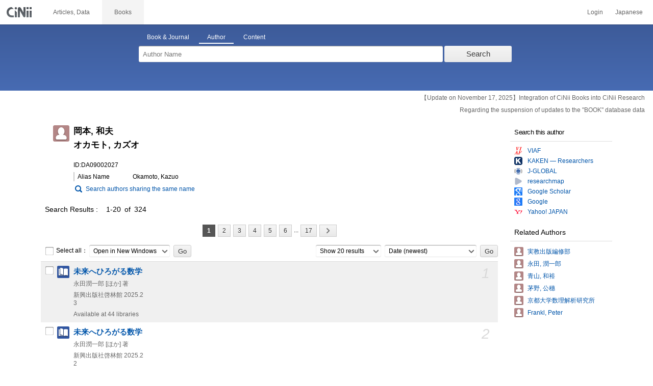

--- FILE ---
content_type: text/html;charset=UTF-8
request_url: https://ci.nii.ac.jp/author/DA09002027?l=en
body_size: 9518
content:
<!DOCTYPE html>
<html lang="en">
<head>
	<meta http-equiv="content-type" content="text/html; charset=utf-8" />
	<meta http-equiv="X-UA-Compatible" content="IE=edge,chrome=1" />
	<meta http-equiv="content-style-type" content="text/css" />
	<meta http-equiv="content-script-type" content="text/javascript" />
	<meta name="viewport" content="width=device-width,user-scalable=no" />
	<meta name="format-detection" content="telephone=no">
	<link rel="stylesheet" type="text/css" href="/books/style/slick.css?V190423">
	<link rel="stylesheet" type="text/css" href="/books/style/slick-theme.css?V190423">
	<link rel="stylesheet" type="text/css" href="/books/style/slick-ext.css?V190423">
	<link rel="shortcut icon" href="/books/images/favicon.ico" type="image/vnd.microsoft.icon" />
	<link href="/books/style/cinii.css?V20251017" rel="stylesheet" type="text/css" />
	<script type="text/javascript" src="/books/js/jquery-3.7.1.min.js"></script>
	<script type="text/javascript" src="/books/js/bootstrap.min.js"></script>
	<script type="text/javascript" src="/books/js/cinii.js?V151027"></script>
	<script type="text/javascript" src="/books/js/html5shiv-printshiv.min.js"></script>
	<script type="text/javascript" src="/books/js/respond.min.js"></script>
	<script type="text/javascript" src="/books/js/common.js?V240716"></script>
	<script type="text/javascript" src="/books/js/changeDisplayMode.js?V190913"></script>
	<script type="text/javascript" src="/books/js/transferParameterCir.js?240724"></script>
	<script async src="https://www.googletagmanager.com/gtag/js?id=G-5YXF8KWH9K"></script>
	<link rel="search" type="application/opensearchdescription+xml" title="CiNii Books" href="/books/opensearch/description.xml" />
	<link rel="search" type="application/opensearchdescription+xml" title="CiNii Books - Exact title match" href="/books/opensearch/exact-title.xml" />
	<link rel="search" type="application/opensearchdescription+xml" title="CiNii Books - Author Search" href="/books/opensearch/author.xml" />
	<!--[if IE 8.0]>
	<link rel="stylesheet" type="text/css" href="/books/style/cinii-ie8.css?V151112">
	<![endif]-->

	<title>CiNii Books Author - 岡本, 和夫 </title>
	<link rel="meta" type="application/rdf+xml" title="RDF" href="/author/DA09002027.rdf" />
	<link rel="meta" type="application/json" title="JSON-LD 1.0" href="/author/DA09002027.json" />
    <style>
		.lowlv-section-sf-saf {
		  margin-top: 6px;
		  overflow: hidden;
		}
		.lowlv-section-sf-saf:first-child {
		  margin-top: 0;
		}
		.lowlv-section-sf-saf:last-child {
		  margin-bottom: 1em;
		}
		.lowlv-section-sf-saf dt {
		  float: left;
		  line-height: 1.2em;
		  border-left: 2px solid #CCCCCC;
		  padding: 2px 0 2px 6px;
		  font-weight: normal;
		  display: table-cell;
		}
		@media (max-width: 767px) {
		  .lowlv-section-sf-saf dt .attachedlabel {
		    display: inline-block;
		  }
		}
		.lowlv-section-sf-saf dd {
		  padding-left: 20px;
		}
		@media (max-width: 767px) {
		  .lowlv-section-sf-saf dd {
		    padding-left: 10px;
		  }
		}
		.lowlv-section-sf-saf dd p {
		  line-height: 1.2em;
		  margin-bottom: 4px;
		}
		.lowlv-section-sf-saf dd p:first-child {
		  padding-top: 0.2em;
		}
		.english .itemheading .outlineInHeading .lowlv-section-sf-saf dt {
		  width: 8em;
		}
		.english .itemheading .outlineInHeading .lowlv-section-sf-saf dd {
		  margin-left: 8em;
		}
    </style>
</head>
<body class="books detail with_sidenavi english">

<nav class="navbar navbar-header">
	<div class="navbar-topcontent">
		<a href="/books/" id="system_ci_jp" class="navbar-brand headerlogo">CiNii</a>

		<!--トグルボタンの設置-->
		<button type="button" class="navbar-toggle button-menu collapsed" data-toggle="collapse" data-target="#nav-content">
			menu
		</button>
		
		<button type="button" class="navbar-toggle button-search collapsed" data-toggle="collapse" data-target="#searchbox">
			search
		</button>
	</div><!-- end of div.navbar-topcontent -->

	<div id="nav-content" class="collapse navbar-collapse headermenu">
		<ul class="nav navbar-nav menu-service-list">
			<li><a href="https://cir.nii.ac.jp/?lang=en" onclick="return transferParameterCir(this, 'https://cir.nii.ac.jp', false, 'cir');" class="menu-service-item"><div>Articles, Data</div></a></li>
			<li class="active"><a href="/books/" class="menu-service-item"><div>Books</div></a></li>
		</ul>

		<ul class="nav navbar-nav menu-utility-list">

					<li><a href="https://auth.cir.nii.ac.jp/user/auth/login?contentsServer=BOOKS" class="menu-utility-item">Login</a></li>

			<li><a href="/author/DA09002027?l=ja" class="menu-utility-item">Japanese</a></li>

		</ul>
	</div><!-- end of div#nav-content -->
</nav><!-- end of nav.navbar-header -->
	
	<div class="container body-wrap">

<div id="searchbox" class="searchbox">

	<div class="book_search searchFormContainer">
		
		<div id ="searchformcontents" class="searchformcontents container-fluid">
			<div class="searchboxheader row">
				
				<div class="col-xs-12 col-sm-10 col-sm-offset-2">
					<div class="tab_index">
						<ul class="tab_index_list">
							<li class="tab_index_item tab_index_item-active">
								<a id="tab-book_search" class="tab-index-content" href="javascript:void(0);" >Book & Journal</a>
							</li>
							<li class=" tab_index_item">
								<a id="tab-author_search" class="tab-index-content" href="javascript:void(0);">Author</a>
							</li>
							<li class=" tab_index_item">
								<a id="tab-content_search" class="tab-index-content" href="javascript:void(0);">Content</a>
							</li>
						</ul>
					</div>
				</div>
			</div>
			
			<form id="searchbooksform" name="searchbooksform" action="/books/search" method="get" onsubmit="return searchBooks(this, true);">
				<input type="hidden" name="advanced" id="hidden_advanced" value="false" />
				<input type="hidden" name="count" id="hidden_count" value="20" />
				<input type="hidden" name="sortorder" id="hidden_sortorder" value="3" />			
				<div class="row form-tabcontent form-books">

					<div class="col-xs-12 col-sm-10 col-sm-offset-2">
						<div class="row row-textform">
							<div class="col-xs-9 col-sm-9 col-form">
								<input type="text" name="q" id="freetextbox" class="main_srchterm searchforminput" value="" onkeypress="return submitByEnter(this);" placeholder="Freeword" />
							</div>
							<div class="col-xs-3 col-sm-3">
								<button class="btn searchbtn" id="book_srchbtn_nrml" alt="Search" value="" onclick="return searchBooks(this.form, true);" type="submit">Search</button>
							</div>
							
						</div>
					</div>
					
					<div class="col-xs-12 col-sm-10 col-sm-offset-2">
						<div class="row filter_radiobtnbox">
							<div class="col-xs-12 col-sm-9 filter_segmentControl">
								<div class="row">
									<div class="col-xs-12 col-sm-2 filter_radiobtnbox-segmentarea1">
										<label for="filter_all_advanced" class="segment1 checked"><input type="radio" name="type" value="0" id="filter_all_advanced" checked="checked" />Books and Journals</label>
									</div>
									<div class="col-xs-12 col-sm-3 filter_radiobtnbox-segmentarea2">
										<label for="filter_fulltext_advanced" class="segment2"><input type="radio" name="type" value="1" id="filter_fulltext_advanced"  />Books</label>
									</div>
									<div class="col-xs-12 col-sm-7 filter_radiobtnbox-segmentarea3">
										<label for="filter_includeLinks_advanced" class="segment3"><input type="radio" name="type" value="2" id="filter_includeLinks_advanced" />Journals</label>
									</div>
								</div>
							</div>
							<div class="col-xs-12 col-sm-3 advsearchbtn-area">
								<a id="btn-toggle-advsearch-top" class="btn-toggle-advsearch collapsed" data-toggle="collapse" data-target="#advanced_search"><span class="btn-toggle-advsearch-label">Advanced Search</span></a>
							</div>
						</div>
					</div>
					
					<div id="advanced_search" class="col-xs-12 col-sm-12 advanced_search">
						<div class="row">
							<div class="col-xs-12 col-sm-12">
								<div class="row row-textform">
									<div class="col-xs-12 col-sm-2 searchformlabel"><label for="sopt1">Title</label></div>
									<div class="col-xs-12 col-sm-5 col-form"><input type="text" id="sopt1" name="title" class="searchforminput" onkeypress="return submitByEnter(this);" value="" /></div>
									<div class="col-xs-12 col-sm-5 col-form advinput_chk">
										<label for="exact_title"><input type="checkbox" class="cb" id="exact_title" name="title_exact" value="true" >Exact Title Match</label>
										<label for="include_utl"><input type="checkbox" class="cb" id="include_utl" name="include_utl" value="true" >Include Uniform Titles</label>
									</div>
								</div>
							</div>
							<div class="col-xs-12 col-sm-12">
								<div class="row row-textform">
									<div class="col-xs-12 col-sm-2 searchformlabel"><label for="sopt2">Author</label></div>
									<div class="col-xs-12 col-sm-5 col-form"><input type="text" id="sopt2" name="author" class="searchforminput" onkeypress="return submitByEnter(this);" value="" /></div>
									<div class="col-xs-12 col-sm-5 col-form advinput_chk">
										<label for="include_alias" class="customCB"><input type="checkbox" class="cb" id="include_alias" name="include_alias" value="true" >Include Alias Names</label>
									</div>
								</div>
							</div>
							<div class="col-xs-12 col-sm-4">
								<div class="row row-textform">
									<div class="col-xs-12 col-sm-6 searchformlabel"><label for="sopt3">Author ID</label></div>
									<div class="col-xs-12 col-sm-6 col-form"><input type="text" id="sopt3" name="authorid" class="searchforminput" onkeypress="return submitByEnter(this);" value="" /></div>
								</div>
							</div>
							<div class="col-xs-12 col-sm-4">
								<div class="row row-textform">
									<div class="col-xs-12 col-sm-5 searchformlabel"><label for="sopt4">Uniform Title ID</label></div>
									<div class="col-xs-12 col-sm-7 col-form"><input type="text" id="sopt4" name="utid" class="searchforminput" onkeypress="return submitByEnter(this);" value="" /></div>
								</div>
							</div>
							<div class="col-xs-12 col-sm-4">
								<div class="row row-textform">
									<div class="col-xs-12 col-sm-5 searchformlabel"><label for="sopt5">Publisher</label></div>
									<div class="col-xs-12 col-sm-7 col-form"><input type="text" id="sopt5" name="publisher" class="searchforminput" onkeypress="return submitByEnter(this);" value="" /></div>
								</div>
							</div>
							<div class="col-xs-12 col-sm-4">
								<div class="row row-textform">
									<div class="col-xs-12 col-sm-6 searchformlabel"><label for="sopt6">ISBN</label></div>
									<div class="col-xs-12 col-sm-6 col-form"><input type="text" id="sopt6" name="isbn" class="searchforminput" onkeypress="return submitByEnter(this);" value="" /></div>
								</div>
							</div>
							<div class="col-xs-12 col-sm-4">
								<div class="row row-textform">
									<div class="col-xs-12 col-sm-5 searchformlabel"><label for="sopt7">ISSN</label></div>
									<div class="col-xs-12 col-sm-7 col-form"><input type="text" id="sopt7" name="issn" class="searchforminput" onkeypress="return submitByEnter(this);" value="" /></div>
								</div>
							</div>
							<div class="col-xs-12 col-sm-4">
								<div class="row row-textform">
									<div class="col-xs-12 col-sm-5 searchformlabel"><label for="sopt8">NCID</label></div>
									<div class="col-xs-12 col-sm-7 col-form"><input type="text" id="sopt8" name="ncid" class="searchforminput" onkeypress="return submitByEnter(this);" value="" /></div>
								</div>
							</div>
							<div class="col-xs-12 col-sm-4">
								<div class="row row-textform">
									<div class="col-xs-12 col-sm-6 searchformlabel"><label for="sopt9">Subject</label></div>
									<div class="col-xs-12 col-sm-6 col-form"><input type="text" id="sopt9" name="subject" class="searchforminput" onkeypress="return submitByEnter(this);" value="" /></div>
								</div>
							</div>
							<div class="col-xs-12 col-sm-4">
								<div class="row row-textform">
									<div class="col-xs-12 col-sm-5 searchformlabel"><label for="sopt10">Classification</label></div>
									<div class="col-xs-12 col-sm-7 col-form"><input type="text" id="sopt10" name="clas" class="searchforminput" onkeypress="return submitByEnter(this);" value="" /></div>
								</div>
							</div>
							<div class="col-xs-12 col-sm-4">
								<div class="row row-textform">
									<div class="col-xs-12 col-sm-5 searchformlabel"><label for="sopt11">Note</label></div>
									<div class="col-xs-12 col-sm-7 col-form"><input type="text" id="sopt11" name="note" class="searchforminput" onkeypress="return submitByEnter(this);" value="" /></div>
								</div>
							</div>
							<div class="col-xs-12 col-sm-4">
								<div class="row row-textform">
									<div class="col-xs-12 col-sm-6 searchformlabel"><label for="slct-typecode-gmd">Format</label></div>
									<div class="col-xs-12 col-sm-6 col-form">
										<select name="gmd" class="slct-typecode searchforminput" id="slct-typecode-gmd">
											<option value="">Any Formats</option>
											<option value="_">Book and Journal</option>
											<option value="a">Cartographic Material</option>
											<option value="b">Braill</option>
											<option value="c">Printed Music</option>
											<option value="d">Manuscript Text</option>
											<option value="e">Manuscript Map</option>
											<option value="f">Manuscript Music</option>
											<option value="g">Projected Graphic</option>
											<option value="h">Microform</option>
											<option value="k">Non-projected Graphic</option>
											<option value="m">Motion Picture</option>
											<option value="s">Musical Sound Recording</option>
											<option value="t">Non-musical Sound Recording</option>
											<option value="v">Videorecording</option>
											<option value="w">Computer File</option>
											<option value="x">3D Artcraft or Naturally Occurring Object</option>
											<option value="y">Kit</option>
										</select>
									</div>
								</div>
							</div>
							<div class="col-xs-12 col-sm-4">
								<div class="row row-textform">
									<div class="col-xs-12 col-sm-5 searchformlabel"><label for="sopt13">Language</label></div>
									<div class="col-xs-12 col-sm-7 col-form">
										<div class="langControls">
										<span class="langselect">
											<select name="lang1" class="slct-langcode searchforminput">
												<option value="">Any Languages</option>
												<option value="jpn">Japanese</option>
												<option value="eng">English</option>
												<option value="ger">German</option>
												<option value="fre">French</option>
												<option value="chi">Chinese</option>
												<option value="rus">Russian</option>
												<option value="spa">Spanish</option>
												<option value="ita">Italian</option>
												<option value="kor">Korean</option>
												<option value="ara">Arabic</option>
											</select>
										</span>
										<span class="langcode"><input type="text" id="sopt13" name="lang" class="searchforminput" onkeypress="return submitByEnter(this);" value="" placeholder="Code" /></span>	
										</div>
									</div>
								</div>
							</div>
							<div class="col-xs-12 col-sm-4">
								<div class="row row-textform">
									<div class="col-xs-12 col-sm-5 searchformlabel"><label for="sopt14">Year</label></div>
									<div class="col-xs-12 col-sm-7 ">
										<span class="unit">from</span>
										<input type="text" id="sopt14" name="year_from" class="degreeconferment_year" onkeypress="return submitByEnter(this);" maxlength="4" value="" />
										<span class="unit">to</span>
										<input type="text" id="sopt14-2" name="year_to" class="degreeconferment_year" maxlength="4" onkeypress="return submitByEnter(this);" value="" />
									</div>
								</div>
							</div>
							<div class="col-xs-12 col-sm-4">
								<div class="row row-textform">
									<div class="col-xs-12 col-sm-6 searchformlabel"><label for="sopt15">Library ID</label></div>
									<div class="col-xs-12 col-sm-6 col-form"><input type="text" id="sopt15" name="fano" class="searchforminput" onkeypress="return submitByEnter(this);" value="" /></div>
								</div>
							</div>
							<div class="col-xs-12 col-sm-4">
								<div class="row row-textform">
									<div class="col-xs-12 col-sm-5 searchformlabel"><label for="sopt16">Organization ID</label></div>
									<div class="col-xs-12 col-sm-7 "><input type="text" id="sopt16" name="kid" class="searchforminput" onkeypress="return submitByEnter(this);" value="" /></div>
								</div>
							</div>
							<div class="col-xs-12 col-sm-4">
								<div class="row row-textform">
									<div class="col-xs-12 col-sm-5 searchformlabel"><label for="sopt17">Area</label></div>
									<div class="col-xs-12 col-sm-7 col-form">
										<select name="area" class="slct-kencode searchforminput" id="sopt17">
											<option value="">Any Areas</option>
											<option value="01" class="ken">Hokkaido</option>
											<option value="02 03 04 05 06 07 " class="region">Tohoku Region</option>
											<option value="02" class="ken">Aomori</option>
											<option value="03" class="ken">Iwate</option>
											<option value="04" class="ken">Miyagi</option>
											<option value="05" class="ken">Akita</option>
											<option value="06" class="ken">Yamagata</option>
											<option value="07" class="ken">Fukushima</option>
											<option value="08 09 10 11 12 13 14 " class="region">Kanto Region</option>
											<option value="08" class="ken">Ibaraki</option>
											<option value="09" class="ken">Tochigi</option>
											<option value="10" class="ken">Gunma</option>
											<option value="11" class="ken">Saitama</option>
											<option value="12" class="ken">Chiba</option>
											<option value="13" class="ken">Tokyo</option>
											<option value="14" class="ken">Kanagawa</option>
											<option value="15 16 17 18 19 20 " class="region">Hokuriku/Koshinetsu Region</option>
											<option value="15" class="ken">Niigata</option>
											<option value="16" class="ken">Toyama</option>
											<option value="17" class="ken">Ishikawa</option>
											<option value="18" class="ken">Fukui</option>
											<option value="19" class="ken">Yamanashi</option>
											<option value="20" class="ken">Nagano</option>
											<option value="21 22 23 24 " class="region">Tokai Region</option>
											<option value="21" class="ken">Gifu</option>
											<option value="22" class="ken">Shizuoka</option>
											<option value="23" class="ken">Aichi</option>
											<option value="24" class="ken">Mie</option>
											<option value="25 26 27 28 29 30 " class="region">Kansai Region</option>
											<option value="25" class="ken">Shiga</option>
											<option value="26" class="ken">Kyoto</option>
											<option value="27" class="ken">Osaka</option>
											<option value="28" class="ken">Hyogo</option>
											<option value="29" class="ken">Nara</option>
											<option value="30" class="ken">Wakayama</option>
											<option value="31 32 33 34 35 36 37 38 39 " class="region">Chugoku/Shikoku Region</option>
											<option value="31" class="ken">Tottori</option>
											<option value="32" class="ken">Shimane</option>
											<option value="33" class="ken">Okayama</option>
											<option value="34" class="ken">Hiroshima</option>
											<option value="35" class="ken">Yamaguchi</option>
											<option value="36" class="ken">Tokushima</option>
											<option value="37" class="ken">Kagawa</option>
											<option value="38" class="ken">Ehime</option>
											<option value="39" class="ken">Kochi</option>
											<option value="40 41 42 43 44 45 46 47 " class="region">Kyushu/Okinawa Region</option>
											<option value="40" class="ken">Fukuoka</option>
											<option value="41" class="ken">Saga</option>
											<option value="42" class="ken">Nagasaki</option>
											<option value="43" class="ken">Kumamoto</option>
											<option value="44" class="ken">Oita</option>
											<option value="45" class="ken">Miyazaki</option>
											<option value="46" class="ken">Kagoshima</option>
											<option value="47" class="ken">Okinawa</option>
											<option value="151 152 153 " class="region">Asia Region</option>
											<option value="151" class="ken">Korea</option>
											<option value="152" class="ken">China</option>
											<option value="153" class="ken">Thailand</option>
											<option value="254 255 256 257 258 259 260 261 " class="region">Europe Region</option>
											<option value="254" class="ken">United Kingdom</option>
											<option value="255" class="ken">Germany</option>
											<option value="256" class="ken">Switzerland</option>
											<option value="257" class="ken">France</option>
											<option value="258" class="ken">Belgium</option>
											<option value="259" class="ken">Netherlands</option>
											<option value="260" class="ken">Sweden</option>
											<option value="261" class="ken">Norway</option>
											<option value="362 " class="region">North America Region</option>
											<option value="362" class="ken">United States of America</option>
											<option value="__" class="region">Other Foreign Region</option>
										</select>
									</div>
								</div>
							</div>
							
							<div class="col-xs-12 col-sm-12">
								<div class="row row-textform">
									<div class="col-xs-12 col-sm-2 searchformlabel"></div>
									<div class="col-xs-12 col-sm-10 col-form advinput_chk chk-keep-condition">
										<label for="chk_keep_condition"><input name="keep_condition" class="cb" id="chk_keep_condition" type="checkbox" value="true"  />Remember Lib. ID / Org. ID / Area</label>
										<input name="update_keep" type="hidden" value="true">
										<script type="text/javascript">
											//<![CDATA[
												document.write("<label for=\"script_r2k_advanced\"><input type=\"checkbox\" class=\"cb\" id=\"script_r2k_advanced\"/>Romaji to Kana </label>");
											//]]>
										</script>
									</div>
								</div>
							</div>
						
							<div class="col-xs-12 visible-xs-block text-center">
								<button class="btn searchbtn" onclick="return searchBooks(this.form, true);" type="submit">Search</button>
							</div>
	
							<div id="btn-toggle-advsearch-bottom" class="col-xs-12 visible-xs-block advsearchbtn-area">
								<a class="btn-toggle-advsearch collapsed" data-toggle="collapse" data-target="#advanced_search"><span class="btn-toggle-advsearch-label">Close</span></a>
							</div>
						</div>
					</div>
				</div>
			</form>			<form id="searchnamesform" name="searchnamesform" action="/books/author" method="get" class="clearfix" onsubmit="return searchNames(this, false);">
				<input type="hidden" name="count" value="20" />
				<input type="hidden" name="sortorder" value="2" />
				<div class="row form-tabcontent form-author">
					<div class="col-xs-12 col-sm-10 col-sm-offset-2">
						<div class="row row-textform">
							<div class="col-xs-9 col-sm-9 col-form">
								<input type="text" name="name" id="authname_textbox" class="main_srchterm searchforminput" onkeypress="return submitByEnter(this);" value="" placeholder="Author Name" />
							</div>
							<div class="col-xs-3 col-sm-3">
								<button class="btn searchbtn" onclick="return searchNames(this.form, true);" type="submit">Search</button>
							</div>
						</div>
					</div>
				</div>
			</form>
			<form id="searchcontentsform" name="searchcontentsform" action="/books/contents" method="get" class="clearfix" onsubmit="return searchContents(this, false);">
				<input type="hidden" name="count" value="20" >
				<input type="hidden" name="sortorder" value="3" >
				<div class="row form-tabcontent form-content">
					<div class="col-xs-12 col-sm-10 col-sm-offset-2">
						<div class="row row-textform">
							<div class="col-xs-9 col-sm-9 col-form">
								<input type="text" name="contents" id="contents_textbox" class="main_srchterm searchforminput" onkeypress="return submitByEnter(this);" value="" placeholder="Freeword" />
							</div>
							<div class="col-xs-3 col-sm-3">
								<button class="btn searchbtn" onclick="return searchContents(this.form, true);" type="submit">Search</button>
							</div>
						</div>
					</div>
				</div>
			</form>
		</div>		
	</div>
</div>
<script type="text/javascript" src="/books/js/searchbox_disclosure.js?V240716"></script>
<script type="text/javascript" src="/books/js/utils.js?V190913"></script>
<script type="text/javascript">
	window.initSearchBox('author', false);
</script>
		<div class="servicestop_information"><div id="servicestop_information">
<ul><li><a href="https://support.nii.ac.jp/en/cir/cib_integration">【Update on November 17, 2025】Integration of CiNii Books into CiNii Research</a></li>
<li><a href="https://support.nii.ac.jp/en/news/cinii/20251208-0">Regarding the suspension of updates to the "BOOK" database data</a></li>
</ul>
</div>
</div>
		
		<div class="container-hasSubnav">
			<div class="maincontents">
				<div class="itemdatatext">
				
					<div class="itemheading authordata">
						<h1 class="author_class entry-title">
							<span>岡本, 和夫 </span>
							<span>オカモト, カズオ</span>
							
						</h1>
						<div class="outlineInHeading">
							<p class="idinheading id">ID:DA09002027</p>
							<dl class="bblp-othertitle trr lowlv-section-sf-saf">
								<dt>Alias Name</dt>
								<dd>
									<p class="seefm">Okamoto, Kazuo</p>
								</dd>
							</dl>
							<p id="search_samename"><a href="/books/author?name=%E5%B2%A1%E6%9C%AC+%E5%92%8C%E5%A4%AB&count=20&sortorder=2">Search authors sharing the same name</a></p>
						</div>
					</div><!-- end of div.itemheading -->
					
					<div class="resultlist">

						<div class="listheading">
							<h1 class="heading">
								<span class="hitNumLabel">Search Results</span>1-20&ensp;of&ensp;324
							</h1>



	<div class="paging paging-top">
		<ul class="paginglist">



			<li class="pagingitem hidden-xs"><span class="btn pagingbtn currentpage">1</span></li>
			<li class="pagingitem hidden-xs"><a href="/author/DA09002027?p=2" class="btn pagingbtn">2</a></li>
			<li class="pagingitem hidden-xs"><a href="/author/DA09002027?p=3" class="btn pagingbtn">3</a></li>
			<li class="pagingitem hidden-xs"><a href="/author/DA09002027?p=4" class="btn pagingbtn">4</a></li>
			<li class="pagingitem hidden-xs"><a href="/author/DA09002027?p=5" class="btn pagingbtn">5</a></li>
			<li class="pagingitem hidden-xs"><a href="/author/DA09002027?p=6" class="btn pagingbtn">6</a></li>

			<li class="pagingitem hidden-xs">...</li>

			<li class="pagingitem hidden-xs"><a href="/author/DA09002027?p=17" class="btn pagingbtn">17</a></li>

			<li class="pagingitem visible-xs-inline"><span class="pagingIndicator">1&ensp;/&ensp;17</span></li>

			<li class="pagingitem"><a href="/author/DA09002027?p=2" class="paging_next btn pagingbtn" rel="next" title="次へ"><span class="iconlabel"></span></a></li>
			<li class="pagingitem visible-xs-inline"><a href="/author/DA09002027?p=17" class="paging_end btn pagingbtn" title="最後へ"><span class="iconlabel"></span></a></li>
		
		</ul>
	</div>
	<!--end of div.paging-->
							
							<div class="actionsortbox">
								<div class="actionforlist hidden-xs">
									<form name="actionform" method="get" onsubmit="doAction(this,1,20,'ADetail-');return false;" class="form-inline">
										<label for="selectall">
											<input class="cb" type="checkbox" id="selectall" onclick="checkAllWith(this,1,20);" />Select all：
										</label>
										<div class="form-group form-group-inline">
											<select name="actionmenu" onchange="" class="form-control">
												<option value="openBooksUrl">Open in New Windows</option>
												<option value="exportRefWorks">Export to RefWorks</option>
												<option value="exportEndNote">Export to EndNote</option>
												<option value="viewBibIX">Show Refer/BibIX</option>
												<option value="viewRis">Show RIS</option>
												<option value="viewBibTex">Show BibTeX</option>
												<option value="viewTsv">Show TSV</option>
											</select>
										</div>
										<input type="submit" value="Go" class="commonBtn" />
									</form>
								</div>
								
	<div class="sortlist">
		<form name="listoption" action="/author/DA09002027" method="get" class="form-inline">

			<div class="form-group form-group-inline">
				<select name="count" id="numitem" class="form-control">
					<option value="20" selected="selected">Show 20 results</option>
					<option value="50">Show 50 results</option>
					<option value="100">Show 100 results</option>
					<option value="200">Show 200 results</option>
				</select>
			</div>
			<div class="form-group form-group-inline">
				<select name="sortorder" id="sort" class="sortdropdown form-control">
					<option value="3" selected="selected">Date (newest)</option>
					<option value="2">Date (oldest)</option>
					<option value="5">Number of Libraries (descending)</option>
					<option value="4">Number of Libraries (ascending)</option>
					<option value="6">Title (A-Z)</option>
					<option value="7">Title (Z-A)</option>
					<option value="1">Relevance</option>
				</select>
			</div>
			<input type="submit" class="commonBtn" value="Go" />
		</form>
	</div><!--end of div.sortlist-->							</div><!--end of div.actionsortbox -->
						</div><!-- end of div.listheading -->


						<form name="itemlistboxform" action="/books/search/export" method="post">
							<input type="hidden" name="format">
							<input type="hidden" name="sortorder" value="3">
							<div class="listContainer">
								<ul>
									<li class="oddline">
										<div class="listitem xfolkentry">
											<div class="list_number hidden-xs">1</div>
											<p class="listcheck hidden-xs">
												<input type="checkbox" name="ncid" id="item_check1"  class="cb BD11339619" value="BD11339619" />
											</p>
											<dl class="book_class">

												<dt class="item_mainTitle item_title">
													<a href="/ncid/BD11339619" class="taggedlink">未来へひろがる数学</a>
												</dt>
												<dd>
													<p class="item_subData item_authordata">永田潤一郎 [ほか] 著</p>
													<p class="item_data item_publishdata">
														<span class="pblc">新興出版社啓林館</span>
														<span class="pblcdt">2025.2</span>
														
														
													</p>
													<p class="item_data item_bibotherdata">
														<span class="vlsr">3</span>
													</p>
													<p class="item_data item_librarynum">Available at 44 libraries</p>
												</dd>
											</dl>
										</div>
									</li>
									<li class="evenline">
										<div class="listitem xfolkentry">
											<div class="list_number hidden-xs">2</div>
											<p class="listcheck hidden-xs">
												<input type="checkbox" name="ncid" id="item_check2"  class="cb BD11339583" value="BD11339583" />
											</p>
											<dl class="book_class">

												<dt class="item_mainTitle item_title">
													<a href="/ncid/BD11339583" class="taggedlink">未来へひろがる数学</a>
												</dt>
												<dd>
													<p class="item_subData item_authordata">永田潤一郎 [ほか] 著</p>
													<p class="item_data item_publishdata">
														<span class="pblc">新興出版社啓林館</span>
														<span class="pblcdt">2025.2</span>
														
														
													</p>
													<p class="item_data item_bibotherdata">
														<span class="vlsr">2</span>
													</p>
													<p class="item_data item_librarynum">Available at 44 libraries</p>
												</dd>
											</dl>
										</div>
									</li>
									<li class="oddline">
										<div class="listitem xfolkentry">
											<div class="list_number hidden-xs">3</div>
											<p class="listcheck hidden-xs">
												<input type="checkbox" name="ncid" id="item_check3"  class="cb BD11339506" value="BD11339506" />
											</p>
											<dl class="book_class">

												<dt class="item_mainTitle item_title">
													<a href="/ncid/BD11339506" class="taggedlink">未来へひろがる数学</a>
												</dt>
												<dd>
													<p class="item_subData item_authordata">永田潤一郎 [ほか] 著</p>
													<p class="item_data item_publishdata">
														<span class="pblc">新興出版社啓林館</span>
														<span class="pblcdt">2025.2</span>
														
														
													</p>
													<p class="item_data item_bibotherdata">
														<span class="vlsr">1</span>
													</p>
													<p class="item_data item_librarynum">Available at 44 libraries</p>
												</dd>
											</dl>
										</div>
									</li>
									<li class="evenline">
										<div class="listitem xfolkentry">
											<div class="list_number hidden-xs">4</div>
											<p class="listcheck hidden-xs">
												<input type="checkbox" name="ncid" id="item_check4"  class="cb BD08486761" value="BD08486761" />
											</p>
											<dl class="book_class">

												<dt class="item_mainTitle item_title">
													<a href="/ncid/BD08486761" class="taggedlink">未来へひろがる数学</a>
												</dt>
												<dd>
													<p class="item_subData item_authordata">永田潤一郎 [ほか] 著</p>
													<p class="item_data item_publishdata">
														<span class="pblc">新興出版社啓林館</span>
														<span class="pblcdt">[2024]</span>
														<span class="ed">[見本版]</span>
														
													</p>
													<p class="item_data item_bibotherdata">
														<span class="vlsr">3</span>
													</p>
													<p class="item_data item_librarynum">Available at 4 libraries</p>
												</dd>
											</dl>
										</div>
									</li>
									<li class="oddline">
										<div class="listitem xfolkentry">
											<div class="list_number hidden-xs">5</div>
											<p class="listcheck hidden-xs">
												<input type="checkbox" name="ncid" id="item_check5"  class="cb BD08486750" value="BD08486750" />
											</p>
											<dl class="book_class">

												<dt class="item_mainTitle item_title">
													<a href="/ncid/BD08486750" class="taggedlink">未来へひろがる数学</a>
												</dt>
												<dd>
													<p class="item_subData item_authordata">永田潤一郎 [ほか] 著</p>
													<p class="item_data item_publishdata">
														<span class="pblc">新興出版社啓林館</span>
														<span class="pblcdt">[2024]</span>
														<span class="ed">[見本版]</span>
														
													</p>
													<p class="item_data item_bibotherdata">
														<span class="vlsr">2</span>
													</p>
													<p class="item_data item_librarynum">Available at 4 libraries</p>
												</dd>
											</dl>
										</div>
									</li>
									<li class="evenline">
										<div class="listitem xfolkentry">
											<div class="list_number hidden-xs">6</div>
											<p class="listcheck hidden-xs">
												<input type="checkbox" name="ncid" id="item_check6"  class="cb BD08486717" value="BD08486717" />
											</p>
											<dl class="book_class">

												<dt class="item_mainTitle item_title">
													<a href="/ncid/BD08486717" class="taggedlink">未来へひろがる数学</a>
												</dt>
												<dd>
													<p class="item_subData item_authordata">永田潤一郎 [ほか] 著</p>
													<p class="item_data item_publishdata">
														<span class="pblc">新興出版社啓林館</span>
														<span class="pblcdt">[2024]</span>
														<span class="ed">[見本版]</span>
														
													</p>
													<p class="item_data item_bibotherdata">
														<span class="vlsr">1</span>
													</p>
													<p class="item_data item_librarynum">Available at 4 libraries</p>
												</dd>
											</dl>
										</div>
									</li>
									<li class="oddline">
										<div class="listitem xfolkentry">
											<div class="list_number hidden-xs">7</div>
											<p class="listcheck hidden-xs">
												<input type="checkbox" name="ncid" id="item_check7"  class="cb BD06481541" value="BD06481541" />
											</p>
											<dl class="book_class">

												<dt class="item_mainTitle item_title">
													<a href="/ncid/BD06481541" class="taggedlink">高校数学III</a>
												</dt>
												<dd>
													<p class="item_subData item_authordata">岡本和夫[ほか著]</p>
													<p class="item_data item_publishdata">
														<span class="pblc">実教出版</span>
														<span class="pblcdt">2024.1</span>
														
														
													</p>
													<p class="item_data item_bibotherdata">
														
													</p>
													<p class="item_data item_librarynum">Available at 27 libraries</p>
												</dd>
											</dl>
										</div>
									</li>
									<li class="evenline">
										<div class="listitem xfolkentry">
											<div class="list_number hidden-xs">8</div>
											<p class="listcheck hidden-xs">
												<input type="checkbox" name="ncid" id="item_check8"  class="cb BD14338419" value="BD14338419" />
											</p>
											<dl class="book_class">

												<dt class="item_mainTitle item_title">
													<a href="/ncid/BD14338419" class="taggedlink">微分積分演習</a>
												</dt>
												<dd>
													<p class="item_subData item_authordata">岡本和夫[監修]</p>
													<p class="item_data item_publishdata">
														<span class="pblc">実教出版</span>
														<span class="pblcdt">2023.8</span>
														<span class="ed">新版 改訂版</span>
														<span class="ptblt-nmetc">新版数学シリーズ
</span>
													</p>
													<p class="item_data item_bibotherdata">
														
													</p>
													<p class="item_data item_librarynum">Available at 1 libraries</p>
												</dd>
											</dl>
										</div>
									</li>
									<li class="oddline">
										<div class="listitem xfolkentry">
											<div class="list_number hidden-xs">9</div>
											<p class="listcheck hidden-xs">
												<input type="checkbox" name="ncid" id="item_check9"  class="cb BD03228146" value="BD03228146" />
											</p>
											<dl class="book_class">

												<dt class="item_mainTitle item_title">
													<a href="/ncid/BD03228146" class="taggedlink">微分積分</a>
												</dt>
												<dd>
													<p class="item_subData item_authordata">岡本和夫ほか著</p>
													<p class="item_data item_publishdata">
														<span class="pblc">実教出版</span>
														<span class="pblcdt">2023.7</span>
														<span class="ed">新版改訂版</span>
														<span class="ptblt-nmetc">新版数学シリーズ
</span>
													</p>
													<p class="item_data item_bibotherdata">
														
													</p>
													<p class="item_data item_librarynum">Available at 52 libraries</p>
												</dd>
											</dl>
										</div>
									</li>
									<li class="evenline">
										<div class="listitem xfolkentry">
											<div class="list_number hidden-xs">10</div>
											<p class="listcheck hidden-xs">
												<input type="checkbox" name="ncid" id="item_check10"  class="cb BD02286216" value="BD02286216" />
											</p>
											<dl class="book_class">

												<dt class="item_mainTitle item_title">
													<a href="/ncid/BD02286216" class="taggedlink">教育数学の一側面 : 高等教育における数学の多様性と普遍性 : RIMS共同研究(公開型)</a>
												</dt>
												<dd>
													<p class="item_subData item_authordata"></p>
													<p class="item_data item_publishdata">
														<span class="pblc">京都大学数理解析研究所</span>
														<span class="pblcdt">2023.4</span>
														
														<span class="ptblt-nmetc">数理解析研究所講究録
2245</span>
													</p>
													<p class="item_data item_bibotherdata">
														
													</p>
													<p class="item_data item_librarynum">Available at 4 libraries</p>
												</dd>
											</dl>
										</div>
									</li>
									<li class="oddline">
										<div class="listitem xfolkentry">
											<div class="list_number hidden-xs">11</div>
											<p class="listcheck hidden-xs">
												<input type="checkbox" name="ncid" id="item_check11"  class="cb BD02274931" value="BD02274931" />
											</p>
											<dl class="book_class">

												<dt class="item_mainTitle item_title">
													<a href="/ncid/BD02274931" class="taggedlink">数学III : Progress : [指導資料]</a>
												</dt>
												<dd>
													<p class="item_subData item_authordata">岡本和夫 [ほか] 著 ; 実教出版株式会社編修部編</p>
													<p class="item_data item_publishdata">
														<span class="pblc">実教出版</span>
														<span class="pblcdt">[2023]</span>
														
														
													</p>
													<p class="item_data item_bibotherdata">
														<span class="vlsr">: セット , 教授用指導書 , 指導用教科書 , 数学III共通 指導者用デジタルコンテンツ</span>
													</p>
													<p class="item_data item_librarynum">Available at 1 libraries</p>
												</dd>
											</dl>
										</div>
									</li>
									<li class="evenline">
										<div class="listitem xfolkentry">
											<div class="list_number hidden-xs">12</div>
											<p class="listcheck hidden-xs">
												<input type="checkbox" name="ncid" id="item_check12"  class="cb BD02192994" value="BD02192994" />
											</p>
											<dl class="book_class">

												<dt class="item_mainTitle item_title">
													<a href="/ncid/BD02192994" class="taggedlink">新編数学C : [指導資料]</a>
												</dt>
												<dd>
													<p class="item_subData item_authordata">岡本和夫 [ほか] 著 ; 実教出版株式会社編修部編</p>
													<p class="item_data item_publishdata">
														<span class="pblc">実教出版</span>
														<span class="pblcdt">[2023]</span>
														
														
													</p>
													<p class="item_data item_bibotherdata">
														<span class="vlsr">: セット , 教授用指導書 , 指導用教科書 , 数学C共通 指導者用デジタルコンテンツ</span>
													</p>
													<p class="item_data item_librarynum">Available at 1 libraries</p>
												</dd>
											</dl>
										</div>
									</li>
									<li class="oddline">
										<div class="listitem xfolkentry">
											<div class="list_number hidden-xs">13</div>
											<p class="listcheck hidden-xs">
												<input type="checkbox" name="ncid" id="item_check13"  class="cb BD02192677" value="BD02192677" />
											</p>
											<dl class="book_class">

												<dt class="item_mainTitle item_title">
													<a href="/ncid/BD02192677" class="taggedlink">数学C : Progress : [指導資料]</a>
												</dt>
												<dd>
													<p class="item_subData item_authordata">岡本和夫 [ほか] 著 ; 実教出版株式会社編修部編</p>
													<p class="item_data item_publishdata">
														<span class="pblc">実教出版</span>
														<span class="pblcdt">[2023]</span>
														
														
													</p>
													<p class="item_data item_bibotherdata">
														<span class="vlsr">: セット , 教授用指導書 , 指導用教科書 , 数学C共通 指導者用デジタルコンテンツ</span>
													</p>
													<p class="item_data item_librarynum">Available at 1 libraries</p>
												</dd>
											</dl>
										</div>
									</li>
									<li class="evenline">
										<div class="listitem xfolkentry">
											<div class="list_number hidden-xs">14</div>
											<p class="listcheck hidden-xs">
												<input type="checkbox" name="ncid" id="item_check14"  class="cb BD02184409" value="BD02184409" />
											</p>
											<dl class="book_class">

												<dt class="item_mainTitle item_title">
													<a href="/ncid/BD02184409" class="taggedlink">高校数学B : [指導資料]</a>
												</dt>
												<dd>
													<p class="item_subData item_authordata">石倉敏雄 [ほか] 著 ; 実教出版株式会社編修部編</p>
													<p class="item_data item_publishdata">
														<span class="pblc">実教出版</span>
														<span class="pblcdt">[2023]</span>
														
														
													</p>
													<p class="item_data item_bibotherdata">
														<span class="vlsr">: セット , 教授用指導書 , 指導用教科書 , 数学B共通 指導者用デジタルコンテンツ</span>
													</p>
													<p class="item_data item_librarynum">Available at 1 libraries</p>
												</dd>
											</dl>
										</div>
									</li>
									<li class="oddline">
										<div class="listitem xfolkentry">
											<div class="list_number hidden-xs">15</div>
											<p class="listcheck hidden-xs">
												<input type="checkbox" name="ncid" id="item_check15"  class="cb BD02183869" value="BD02183869" />
											</p>
											<dl class="book_class">

												<dt class="item_mainTitle item_title">
													<a href="/ncid/BD02183869" class="taggedlink">新編数学B : [指導資料]</a>
												</dt>
												<dd>
													<p class="item_subData item_authordata">岡本和夫 [ほか] 著 ; 実教出版株式会社編修部編</p>
													<p class="item_data item_publishdata">
														<span class="pblc">実教出版</span>
														<span class="pblcdt">[2023]</span>
														
														
													</p>
													<p class="item_data item_bibotherdata">
														<span class="vlsr">: セット , 教授用指導書 , 指導用教科書 , 数学B共通 指導者用デジタルコンテンツ</span>
													</p>
													<p class="item_data item_librarynum">Available at 1 libraries</p>
												</dd>
											</dl>
										</div>
									</li>
									<li class="evenline">
										<div class="listitem xfolkentry">
											<div class="list_number hidden-xs">16</div>
											<p class="listcheck hidden-xs">
												<input type="checkbox" name="ncid" id="item_check16"  class="cb BD02183439" value="BD02183439" />
											</p>
											<dl class="book_class">

												<dt class="item_mainTitle item_title">
													<a href="/ncid/BD02183439" class="taggedlink">数学B : Progress : [指導資料]</a>
												</dt>
												<dd>
													<p class="item_subData item_authordata">岡本和夫 [ほか] 著 ; 実教出版株式会社編修部編</p>
													<p class="item_data item_publishdata">
														<span class="pblc">実教出版</span>
														<span class="pblcdt">[2023]</span>
														
														
													</p>
													<p class="item_data item_bibotherdata">
														<span class="vlsr">: セット , 教授用指導書 , 指導用教科書 , 数学B共通 指導者用デジタルコンテンツ</span>
													</p>
													<p class="item_data item_librarynum">Available at 1 libraries</p>
												</dd>
											</dl>
										</div>
									</li>
									<li class="oddline">
										<div class="listitem xfolkentry">
											<div class="list_number hidden-xs">17</div>
											<p class="listcheck hidden-xs">
												<input type="checkbox" name="ncid" id="item_check17"  class="cb BD0217240X" value="BD0217240X" />
											</p>
											<dl class="book_class">

												<dt class="item_mainTitle item_title">
													<a href="/ncid/BD0217240X" class="taggedlink">新編数学III : [指導資料]</a>
												</dt>
												<dd>
													<p class="item_subData item_authordata">岡本和夫 [ほか] 著 ; 実教出版株式会社編修部編</p>
													<p class="item_data item_publishdata">
														<span class="pblc">実教出版</span>
														<span class="pblcdt">[2023]</span>
														
														
													</p>
													<p class="item_data item_bibotherdata">
														<span class="vlsr">: セット , 教授用指導書 , 指導用教科書 , 数学III共通 指導者用デジタルコンテンツ</span>
													</p>
													<p class="item_data item_librarynum">Available at 1 libraries</p>
												</dd>
											</dl>
										</div>
									</li>
									<li class="evenline">
										<div class="listitem xfolkentry">
											<div class="list_number hidden-xs">18</div>
											<p class="listcheck hidden-xs">
												<input type="checkbox" name="ncid" id="item_check18"  class="cb BD01903281" value="BD01903281" />
											</p>
											<dl class="book_class">

												<dt class="item_mainTitle item_title">
													<a href="/ncid/BD01903281" class="taggedlink">新編数学C</a>
												</dt>
												<dd>
													<p class="item_subData item_authordata">岡本和夫著</p>
													<p class="item_data item_publishdata">
														<span class="pblc">実教出版</span>
														<span class="pblcdt">2023.1</span>
														
														
													</p>
													<p class="item_data item_bibotherdata">
														
													</p>
													<p class="item_data item_librarynum">Available at 1 libraries</p>
												</dd>
											</dl>
										</div>
									</li>
									<li class="oddline">
										<div class="listitem xfolkentry">
											<div class="list_number hidden-xs">19</div>
											<p class="listcheck hidden-xs">
												<input type="checkbox" name="ncid" id="item_check19"  class="cb BD01842890" value="BD01842890" />
											</p>
											<dl class="book_class">

												<dt class="item_mainTitle item_title">
													<a href="/ncid/BD01842890" class="taggedlink">新編数学C</a>
												</dt>
												<dd>
													<p class="item_subData item_authordata">岡本和夫 [ほか] 著</p>
													<p class="item_data item_publishdata">
														<span class="pblc">実教出版</span>
														<span class="pblcdt">2023.1</span>
														
														
													</p>
													<p class="item_data item_bibotherdata">
														
													</p>
													<p class="item_data item_librarynum">Available at 28 libraries</p>
												</dd>
											</dl>
										</div>
									</li>
									<li class="evenline">
										<div class="listitem xfolkentry">
											<div class="list_number hidden-xs">20</div>
											<p class="listcheck hidden-xs">
												<input type="checkbox" name="ncid" id="item_check20"  class="cb BD01842879" value="BD01842879" />
											</p>
											<dl class="book_class">

												<dt class="item_mainTitle item_title">
													<a href="/ncid/BD01842879" class="taggedlink">数学C : Progress</a>
												</dt>
												<dd>
													<p class="item_subData item_authordata">岡本和夫 [ほか] 著</p>
													<p class="item_data item_publishdata">
														<span class="pblc">実教出版</span>
														<span class="pblcdt">2023.1</span>
														
														
													</p>
													<p class="item_data item_bibotherdata">
														
													</p>
													<p class="item_data item_librarynum">Available at 27 libraries</p>
												</dd>
											</dl>
										</div>
									</li>
								</ul>
							</div><!-- end of div.listContainer -->
						</form>



	<div class="paging paging-top">
		<ul class="paginglist">



			<li class="pagingitem hidden-xs"><span class="btn pagingbtn currentpage">1</span></li>
			<li class="pagingitem hidden-xs"><a href="/author/DA09002027?p=2" class="btn pagingbtn">2</a></li>
			<li class="pagingitem hidden-xs"><a href="/author/DA09002027?p=3" class="btn pagingbtn">3</a></li>
			<li class="pagingitem hidden-xs"><a href="/author/DA09002027?p=4" class="btn pagingbtn">4</a></li>
			<li class="pagingitem hidden-xs"><a href="/author/DA09002027?p=5" class="btn pagingbtn">5</a></li>
			<li class="pagingitem hidden-xs"><a href="/author/DA09002027?p=6" class="btn pagingbtn">6</a></li>

			<li class="pagingitem hidden-xs">...</li>

			<li class="pagingitem hidden-xs"><a href="/author/DA09002027?p=17" class="btn pagingbtn">17</a></li>

			<li class="pagingitem visible-xs-inline"><span class="pagingIndicator">1&ensp;/&ensp;17</span></li>

			<li class="pagingitem"><a href="/author/DA09002027?p=2" class="paging_next btn pagingbtn" rel="next" title="次へ"><span class="iconlabel"></span></a></li>
			<li class="pagingitem visible-xs-inline"><a href="/author/DA09002027?p=17" class="paging_end btn pagingbtn" title="最後へ"><span class="iconlabel"></span></a></li>
		
		</ul>
	</div>
	<!--end of div.paging-->
					</div><!-- end of div.resultlist -->
				</div>
			</div><!-- end of div.maincontents -->

			<div class="side_navigation">
				<div class="relateditem">
					<div class="relateditem_section othersites">
						
						<h2 class="heading">Search this author</h2>
						<ul id="list_othersites">
							<li class="viaf"><a target="_blank" href="https://viaf.org/viaf/NII%7CDA09002027" class="link_othersite" id="viaf">VIAF</a></li>
							<li class="nrid"><a target="_blank" href="https://nrid.nii.ac.jp/search/?qg=%E5%B2%A1%E6%9C%AC%2B%E5%92%8C%E5%A4%AB" class="link_othersite" id="nrid">KAKEN &mdash; Researchers</a></li>
							<li class="jg"><a target="_blank" href="https://jglobal.jst.go.jp/search/researchers#%7B%22category%22%3A%221%22%2C%22keyword%22%3A%22%E5%B2%A1%E6%9C%AC%20%E5%92%8C%E5%A4%AB%22%7D" class="link_othersite" id="jg">J-GLOBAL</a></li>
							<li class="rm"><a target="_blank" href="https://researchmap.jp/researchers?name=%E5%B2%A1%E6%9C%AC%20%E5%92%8C%E5%A4%AB" class="link_othersite" id="rm">researchmap</a></li>
							<li class="googles"><a target="_blank" href="https://scholar.google.co.jp/scholar?q=%E5%B2%A1%E6%9C%AC%20%E5%92%8C%E5%A4%AB&amp;btnG=%E6%A4%9C%E7%B4%A2&amp;lr=" class="link_othersite" id="googles">Google Scholar</a></li>
							<li class="google"><a target="_blank" href="https://www.google.co.jp/search?q=%E5%B2%A1%E6%9C%AC%20%E5%92%8C%E5%A4%AB&amp;btnG=%E6%A4%9C%E7%B4%A2&amp;lr=" class="link_othersite" id="google">Google</a></li>
							<li class="yahoo"><a target="_blank" href="https://search.yahoo.co.jp/search?p=%E5%B2%A1%E6%9C%AC%20%E5%92%8C%E5%A4%AB&amp;search.x=1&amp;fr=top_ga1_sa&amp;tid=top_ga1_sa&amp;ei=UTF-8&amp;aq=&amp;oq=" class="link_othersite" id="yahoo">Yahoo! JAPAN</a></li>
						</ul>
					</div>

					<div class="relateditem_section relatedauthor hidden-xs">
						<h2 class="heading accordion"><a href="javascript:void(0)" class="accordionSwitch collapsed" data-toggle="collapse" data-target="#relatedAuthorList"></a>Related Authors</h2>
						<ul id="relatedAuthorList">
							<li><a href="/author/DA07934362">実教出版編修部</a></li>
							<li><a href="/author/DA14899498">永田, 潤一郎 </a></li>
							<li><a href="/author/DA19206078">青山, 和裕</a></li>
							<li><a href="/author/DB00433810">茅野, 公穗</a></li>
							<li><a href="/author/DA00277933">京都大学数理解析研究所</a></li>
							<li><a href="/author/DA00627321">Frankl, Peter</a></li>
						</ul>
					</div>
				</div><!-- end of div.relateditem -->
			</div><!--end of div#side_navigation-->
			
			<a class="gotop center-block visible-xs">
				Page Top
			</a>
		</div><!-- end of div.container-hasSubnav -->
	</div><!-- end of div.container -->

<footer class="footer">
	<div class="footer-wrap">
		<div class="displaymode visible-xs">
			<div class="modelist">
				<div class="modeitem">
					<span id="btnSP" class="selected">Smart Phone</span>
				</div>
				|
				<div class="modeitem">
					<a id="btnPC" href="#" onclick="selectModePc();return false;">PC</a>
				</div> 
			</div> 
		</div>
		<div class="footer-linkblock ftb-about">
			<ul class="ft-group">
				<li><p class="ft-heading">About CiNii</p>
					<ul class="ft-list">
						<li><a href="https://support.nii.ac.jp/en/cinii/cinii_outline">About CiNii</a></li>
						<li><a href="https://support.nii.ac.jp/en/cir/cir_db">CiNii Incorporated Databases</a></li>
						<li><a href="https://support.nii.ac.jp/en/cinii/terms">Terms of use &amp; Privacy Policy</a></li>
						<li><a href="https://support.nii.ac.jp/en/cinii/terms">Handling of personal information</a></li>
						<li><a href="https://support.nii.ac.jp/en/cinii/contact">Contact</a></li>
						<li><a href="https://www.nii.ac.jp/en/">NII Home</a></li>
					</ul>
				</li>
			</ul>
		</div>
		<div class="footer-linkblock ftb-help">
			<ul class="ft-group">
				<li><p class="ft-heading">Help</p>
					<ul class="ft-list">
						<li><p><a href="https://support.nii.ac.jp/en/cir/manual_outline">CiNii Research</a></p>
						</li>
						<li><p><a href="https://support.nii.ac.jp/en/cib/manual_outline">CiNii Books</a></p>
						</li>
						<li><p><a href="https://support.nii.ac.jp/en/cinii/api/api_outline">Metadata and API</a></p>
						</li>
					</ul>
				</li>
			</ul>
		</div>
		<div class="footer-linkblock ftb-info">
			<ul class="ft-group">
				<li><p class="ft-heading">News</p>
					<ul class="ft-list">
						<li><a href="https://support.nii.ac.jp/en/news/cinii">Updates</a></li>
						<li><a href="https://support.nii.ac.jp/en/news/cinii/feed" class="ft-rsslink">RSS</a></li>
						<li><a href="https://twitter.com/cinii_jp">Twitter</a></li>
					</ul>
				</li>
			</ul>
		</div>
		<div class="footer-linkblock ftb-service">
			<ul class="ft-group">
				<li><p class="ft-heading">NII Scholarly Services</p>
					<ul class="ft-list">
						<li><a href="https://kaken.nii.ac.jp/en/">KAKEN</a></li>
						<li><a href="https://irdb.nii.ac.jp/en">IRDB</a></li>
						<li><a href="https://reo.nii.ac.jp/index_en.html">NII-REO</a></li>
					</ul>
				</li>
			</ul>
		</div>
	</div>
	<div class="footer-logoblock">
		<a href="https://www.nii.ac.jp/en/" class="ft-logoname pc">
			<img src="/books/images/nii-logo-ls-en.png" alt="NII, National Institute of Informatics
			Inter-University Research Institute Corporation, Research Organization of Information and Systems" width="270" height="42" class="provider-logo">
		</a>
		<a href="https://www.nii.ac.jp/en/" class="ft-logoname sp">
			<img src="/books/images/nii-logo.png" alt="NII" width="64" height="42" class="provider-logo">
			<div class="provider-name">
				<span class="name-main">National Institute of Informatics</span>
			</div>
		</a>
		<div class="copylight">Copyright © National Institute of Informatics</div>
	</div>
</footer>
<script type="text/javascript" src="/books/js/customFormControls.js?V240716"></script>

	<script type="text/javascript" src="/books/js/resultlist_disclosure.js?V230217"></script>
<script type="text/javascript">
	$("#search_samename a").on('click', function() {
		var href = $(this).attr("href");
		href = href.replace(/&sortorder=[0-9]*/, "");
		href = href.replace(/&count=[0-9]*/, "");
		var count = getSiteSettingValue("ac.", "20");
		if(!isNaN(parseInt(count))) {
			href += "&count=" + count;
		}
		var sortorder = getSiteSettingValue("as.", "2");
		if(!isNaN(parseInt(sortorder))) {
			href += "&sortorder=" + sortorder;
		}
		this.href = href;
		return true;
	});
</script>
<script>
  window.dataLayer = window.dataLayer || [];
  function gtag(){dataLayer.push(arguments);}
  gtag('js', new Date());
  gtag('config', 'G-5YXF8KWH9K'); // Creates a tracker.
  //gtag('event', 'page_view', { 'send_to': 'G-5YXF8KWH9K' }); // Sends a pageview.
</script></body>
</html>
